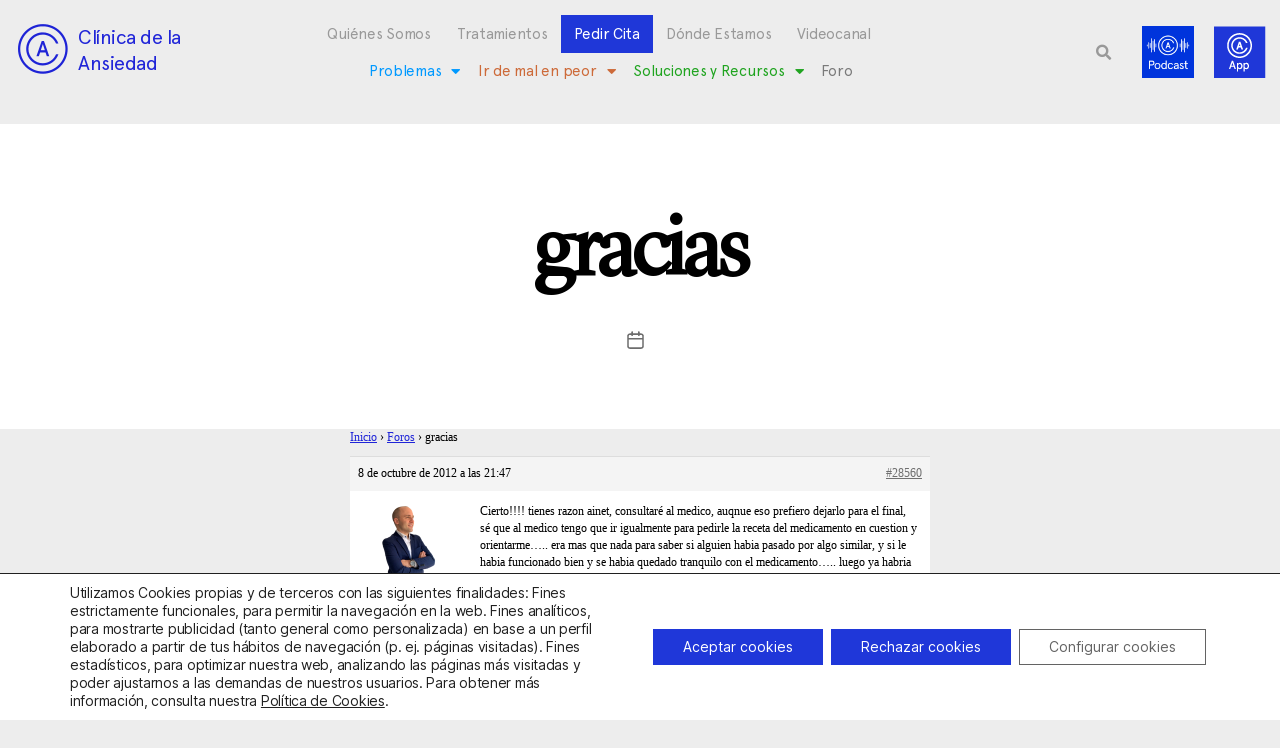

--- FILE ---
content_type: text/html; charset=utf-8
request_url: https://www.google.com/recaptcha/api2/anchor?ar=1&k=6LciCZEfAAAAANwHN-eVbfM5BushlAqHSuHw2yOC&co=aHR0cHM6Ly9jbGluaWNhZGVhbnNpZWRhZC5jb206NDQz&hl=en&type=v3&v=PoyoqOPhxBO7pBk68S4YbpHZ&size=invisible&badge=bottomleft&sa=Form&anchor-ms=20000&execute-ms=30000&cb=khetrymzkur4
body_size: 48689
content:
<!DOCTYPE HTML><html dir="ltr" lang="en"><head><meta http-equiv="Content-Type" content="text/html; charset=UTF-8">
<meta http-equiv="X-UA-Compatible" content="IE=edge">
<title>reCAPTCHA</title>
<style type="text/css">
/* cyrillic-ext */
@font-face {
  font-family: 'Roboto';
  font-style: normal;
  font-weight: 400;
  font-stretch: 100%;
  src: url(//fonts.gstatic.com/s/roboto/v48/KFO7CnqEu92Fr1ME7kSn66aGLdTylUAMa3GUBHMdazTgWw.woff2) format('woff2');
  unicode-range: U+0460-052F, U+1C80-1C8A, U+20B4, U+2DE0-2DFF, U+A640-A69F, U+FE2E-FE2F;
}
/* cyrillic */
@font-face {
  font-family: 'Roboto';
  font-style: normal;
  font-weight: 400;
  font-stretch: 100%;
  src: url(//fonts.gstatic.com/s/roboto/v48/KFO7CnqEu92Fr1ME7kSn66aGLdTylUAMa3iUBHMdazTgWw.woff2) format('woff2');
  unicode-range: U+0301, U+0400-045F, U+0490-0491, U+04B0-04B1, U+2116;
}
/* greek-ext */
@font-face {
  font-family: 'Roboto';
  font-style: normal;
  font-weight: 400;
  font-stretch: 100%;
  src: url(//fonts.gstatic.com/s/roboto/v48/KFO7CnqEu92Fr1ME7kSn66aGLdTylUAMa3CUBHMdazTgWw.woff2) format('woff2');
  unicode-range: U+1F00-1FFF;
}
/* greek */
@font-face {
  font-family: 'Roboto';
  font-style: normal;
  font-weight: 400;
  font-stretch: 100%;
  src: url(//fonts.gstatic.com/s/roboto/v48/KFO7CnqEu92Fr1ME7kSn66aGLdTylUAMa3-UBHMdazTgWw.woff2) format('woff2');
  unicode-range: U+0370-0377, U+037A-037F, U+0384-038A, U+038C, U+038E-03A1, U+03A3-03FF;
}
/* math */
@font-face {
  font-family: 'Roboto';
  font-style: normal;
  font-weight: 400;
  font-stretch: 100%;
  src: url(//fonts.gstatic.com/s/roboto/v48/KFO7CnqEu92Fr1ME7kSn66aGLdTylUAMawCUBHMdazTgWw.woff2) format('woff2');
  unicode-range: U+0302-0303, U+0305, U+0307-0308, U+0310, U+0312, U+0315, U+031A, U+0326-0327, U+032C, U+032F-0330, U+0332-0333, U+0338, U+033A, U+0346, U+034D, U+0391-03A1, U+03A3-03A9, U+03B1-03C9, U+03D1, U+03D5-03D6, U+03F0-03F1, U+03F4-03F5, U+2016-2017, U+2034-2038, U+203C, U+2040, U+2043, U+2047, U+2050, U+2057, U+205F, U+2070-2071, U+2074-208E, U+2090-209C, U+20D0-20DC, U+20E1, U+20E5-20EF, U+2100-2112, U+2114-2115, U+2117-2121, U+2123-214F, U+2190, U+2192, U+2194-21AE, U+21B0-21E5, U+21F1-21F2, U+21F4-2211, U+2213-2214, U+2216-22FF, U+2308-230B, U+2310, U+2319, U+231C-2321, U+2336-237A, U+237C, U+2395, U+239B-23B7, U+23D0, U+23DC-23E1, U+2474-2475, U+25AF, U+25B3, U+25B7, U+25BD, U+25C1, U+25CA, U+25CC, U+25FB, U+266D-266F, U+27C0-27FF, U+2900-2AFF, U+2B0E-2B11, U+2B30-2B4C, U+2BFE, U+3030, U+FF5B, U+FF5D, U+1D400-1D7FF, U+1EE00-1EEFF;
}
/* symbols */
@font-face {
  font-family: 'Roboto';
  font-style: normal;
  font-weight: 400;
  font-stretch: 100%;
  src: url(//fonts.gstatic.com/s/roboto/v48/KFO7CnqEu92Fr1ME7kSn66aGLdTylUAMaxKUBHMdazTgWw.woff2) format('woff2');
  unicode-range: U+0001-000C, U+000E-001F, U+007F-009F, U+20DD-20E0, U+20E2-20E4, U+2150-218F, U+2190, U+2192, U+2194-2199, U+21AF, U+21E6-21F0, U+21F3, U+2218-2219, U+2299, U+22C4-22C6, U+2300-243F, U+2440-244A, U+2460-24FF, U+25A0-27BF, U+2800-28FF, U+2921-2922, U+2981, U+29BF, U+29EB, U+2B00-2BFF, U+4DC0-4DFF, U+FFF9-FFFB, U+10140-1018E, U+10190-1019C, U+101A0, U+101D0-101FD, U+102E0-102FB, U+10E60-10E7E, U+1D2C0-1D2D3, U+1D2E0-1D37F, U+1F000-1F0FF, U+1F100-1F1AD, U+1F1E6-1F1FF, U+1F30D-1F30F, U+1F315, U+1F31C, U+1F31E, U+1F320-1F32C, U+1F336, U+1F378, U+1F37D, U+1F382, U+1F393-1F39F, U+1F3A7-1F3A8, U+1F3AC-1F3AF, U+1F3C2, U+1F3C4-1F3C6, U+1F3CA-1F3CE, U+1F3D4-1F3E0, U+1F3ED, U+1F3F1-1F3F3, U+1F3F5-1F3F7, U+1F408, U+1F415, U+1F41F, U+1F426, U+1F43F, U+1F441-1F442, U+1F444, U+1F446-1F449, U+1F44C-1F44E, U+1F453, U+1F46A, U+1F47D, U+1F4A3, U+1F4B0, U+1F4B3, U+1F4B9, U+1F4BB, U+1F4BF, U+1F4C8-1F4CB, U+1F4D6, U+1F4DA, U+1F4DF, U+1F4E3-1F4E6, U+1F4EA-1F4ED, U+1F4F7, U+1F4F9-1F4FB, U+1F4FD-1F4FE, U+1F503, U+1F507-1F50B, U+1F50D, U+1F512-1F513, U+1F53E-1F54A, U+1F54F-1F5FA, U+1F610, U+1F650-1F67F, U+1F687, U+1F68D, U+1F691, U+1F694, U+1F698, U+1F6AD, U+1F6B2, U+1F6B9-1F6BA, U+1F6BC, U+1F6C6-1F6CF, U+1F6D3-1F6D7, U+1F6E0-1F6EA, U+1F6F0-1F6F3, U+1F6F7-1F6FC, U+1F700-1F7FF, U+1F800-1F80B, U+1F810-1F847, U+1F850-1F859, U+1F860-1F887, U+1F890-1F8AD, U+1F8B0-1F8BB, U+1F8C0-1F8C1, U+1F900-1F90B, U+1F93B, U+1F946, U+1F984, U+1F996, U+1F9E9, U+1FA00-1FA6F, U+1FA70-1FA7C, U+1FA80-1FA89, U+1FA8F-1FAC6, U+1FACE-1FADC, U+1FADF-1FAE9, U+1FAF0-1FAF8, U+1FB00-1FBFF;
}
/* vietnamese */
@font-face {
  font-family: 'Roboto';
  font-style: normal;
  font-weight: 400;
  font-stretch: 100%;
  src: url(//fonts.gstatic.com/s/roboto/v48/KFO7CnqEu92Fr1ME7kSn66aGLdTylUAMa3OUBHMdazTgWw.woff2) format('woff2');
  unicode-range: U+0102-0103, U+0110-0111, U+0128-0129, U+0168-0169, U+01A0-01A1, U+01AF-01B0, U+0300-0301, U+0303-0304, U+0308-0309, U+0323, U+0329, U+1EA0-1EF9, U+20AB;
}
/* latin-ext */
@font-face {
  font-family: 'Roboto';
  font-style: normal;
  font-weight: 400;
  font-stretch: 100%;
  src: url(//fonts.gstatic.com/s/roboto/v48/KFO7CnqEu92Fr1ME7kSn66aGLdTylUAMa3KUBHMdazTgWw.woff2) format('woff2');
  unicode-range: U+0100-02BA, U+02BD-02C5, U+02C7-02CC, U+02CE-02D7, U+02DD-02FF, U+0304, U+0308, U+0329, U+1D00-1DBF, U+1E00-1E9F, U+1EF2-1EFF, U+2020, U+20A0-20AB, U+20AD-20C0, U+2113, U+2C60-2C7F, U+A720-A7FF;
}
/* latin */
@font-face {
  font-family: 'Roboto';
  font-style: normal;
  font-weight: 400;
  font-stretch: 100%;
  src: url(//fonts.gstatic.com/s/roboto/v48/KFO7CnqEu92Fr1ME7kSn66aGLdTylUAMa3yUBHMdazQ.woff2) format('woff2');
  unicode-range: U+0000-00FF, U+0131, U+0152-0153, U+02BB-02BC, U+02C6, U+02DA, U+02DC, U+0304, U+0308, U+0329, U+2000-206F, U+20AC, U+2122, U+2191, U+2193, U+2212, U+2215, U+FEFF, U+FFFD;
}
/* cyrillic-ext */
@font-face {
  font-family: 'Roboto';
  font-style: normal;
  font-weight: 500;
  font-stretch: 100%;
  src: url(//fonts.gstatic.com/s/roboto/v48/KFO7CnqEu92Fr1ME7kSn66aGLdTylUAMa3GUBHMdazTgWw.woff2) format('woff2');
  unicode-range: U+0460-052F, U+1C80-1C8A, U+20B4, U+2DE0-2DFF, U+A640-A69F, U+FE2E-FE2F;
}
/* cyrillic */
@font-face {
  font-family: 'Roboto';
  font-style: normal;
  font-weight: 500;
  font-stretch: 100%;
  src: url(//fonts.gstatic.com/s/roboto/v48/KFO7CnqEu92Fr1ME7kSn66aGLdTylUAMa3iUBHMdazTgWw.woff2) format('woff2');
  unicode-range: U+0301, U+0400-045F, U+0490-0491, U+04B0-04B1, U+2116;
}
/* greek-ext */
@font-face {
  font-family: 'Roboto';
  font-style: normal;
  font-weight: 500;
  font-stretch: 100%;
  src: url(//fonts.gstatic.com/s/roboto/v48/KFO7CnqEu92Fr1ME7kSn66aGLdTylUAMa3CUBHMdazTgWw.woff2) format('woff2');
  unicode-range: U+1F00-1FFF;
}
/* greek */
@font-face {
  font-family: 'Roboto';
  font-style: normal;
  font-weight: 500;
  font-stretch: 100%;
  src: url(//fonts.gstatic.com/s/roboto/v48/KFO7CnqEu92Fr1ME7kSn66aGLdTylUAMa3-UBHMdazTgWw.woff2) format('woff2');
  unicode-range: U+0370-0377, U+037A-037F, U+0384-038A, U+038C, U+038E-03A1, U+03A3-03FF;
}
/* math */
@font-face {
  font-family: 'Roboto';
  font-style: normal;
  font-weight: 500;
  font-stretch: 100%;
  src: url(//fonts.gstatic.com/s/roboto/v48/KFO7CnqEu92Fr1ME7kSn66aGLdTylUAMawCUBHMdazTgWw.woff2) format('woff2');
  unicode-range: U+0302-0303, U+0305, U+0307-0308, U+0310, U+0312, U+0315, U+031A, U+0326-0327, U+032C, U+032F-0330, U+0332-0333, U+0338, U+033A, U+0346, U+034D, U+0391-03A1, U+03A3-03A9, U+03B1-03C9, U+03D1, U+03D5-03D6, U+03F0-03F1, U+03F4-03F5, U+2016-2017, U+2034-2038, U+203C, U+2040, U+2043, U+2047, U+2050, U+2057, U+205F, U+2070-2071, U+2074-208E, U+2090-209C, U+20D0-20DC, U+20E1, U+20E5-20EF, U+2100-2112, U+2114-2115, U+2117-2121, U+2123-214F, U+2190, U+2192, U+2194-21AE, U+21B0-21E5, U+21F1-21F2, U+21F4-2211, U+2213-2214, U+2216-22FF, U+2308-230B, U+2310, U+2319, U+231C-2321, U+2336-237A, U+237C, U+2395, U+239B-23B7, U+23D0, U+23DC-23E1, U+2474-2475, U+25AF, U+25B3, U+25B7, U+25BD, U+25C1, U+25CA, U+25CC, U+25FB, U+266D-266F, U+27C0-27FF, U+2900-2AFF, U+2B0E-2B11, U+2B30-2B4C, U+2BFE, U+3030, U+FF5B, U+FF5D, U+1D400-1D7FF, U+1EE00-1EEFF;
}
/* symbols */
@font-face {
  font-family: 'Roboto';
  font-style: normal;
  font-weight: 500;
  font-stretch: 100%;
  src: url(//fonts.gstatic.com/s/roboto/v48/KFO7CnqEu92Fr1ME7kSn66aGLdTylUAMaxKUBHMdazTgWw.woff2) format('woff2');
  unicode-range: U+0001-000C, U+000E-001F, U+007F-009F, U+20DD-20E0, U+20E2-20E4, U+2150-218F, U+2190, U+2192, U+2194-2199, U+21AF, U+21E6-21F0, U+21F3, U+2218-2219, U+2299, U+22C4-22C6, U+2300-243F, U+2440-244A, U+2460-24FF, U+25A0-27BF, U+2800-28FF, U+2921-2922, U+2981, U+29BF, U+29EB, U+2B00-2BFF, U+4DC0-4DFF, U+FFF9-FFFB, U+10140-1018E, U+10190-1019C, U+101A0, U+101D0-101FD, U+102E0-102FB, U+10E60-10E7E, U+1D2C0-1D2D3, U+1D2E0-1D37F, U+1F000-1F0FF, U+1F100-1F1AD, U+1F1E6-1F1FF, U+1F30D-1F30F, U+1F315, U+1F31C, U+1F31E, U+1F320-1F32C, U+1F336, U+1F378, U+1F37D, U+1F382, U+1F393-1F39F, U+1F3A7-1F3A8, U+1F3AC-1F3AF, U+1F3C2, U+1F3C4-1F3C6, U+1F3CA-1F3CE, U+1F3D4-1F3E0, U+1F3ED, U+1F3F1-1F3F3, U+1F3F5-1F3F7, U+1F408, U+1F415, U+1F41F, U+1F426, U+1F43F, U+1F441-1F442, U+1F444, U+1F446-1F449, U+1F44C-1F44E, U+1F453, U+1F46A, U+1F47D, U+1F4A3, U+1F4B0, U+1F4B3, U+1F4B9, U+1F4BB, U+1F4BF, U+1F4C8-1F4CB, U+1F4D6, U+1F4DA, U+1F4DF, U+1F4E3-1F4E6, U+1F4EA-1F4ED, U+1F4F7, U+1F4F9-1F4FB, U+1F4FD-1F4FE, U+1F503, U+1F507-1F50B, U+1F50D, U+1F512-1F513, U+1F53E-1F54A, U+1F54F-1F5FA, U+1F610, U+1F650-1F67F, U+1F687, U+1F68D, U+1F691, U+1F694, U+1F698, U+1F6AD, U+1F6B2, U+1F6B9-1F6BA, U+1F6BC, U+1F6C6-1F6CF, U+1F6D3-1F6D7, U+1F6E0-1F6EA, U+1F6F0-1F6F3, U+1F6F7-1F6FC, U+1F700-1F7FF, U+1F800-1F80B, U+1F810-1F847, U+1F850-1F859, U+1F860-1F887, U+1F890-1F8AD, U+1F8B0-1F8BB, U+1F8C0-1F8C1, U+1F900-1F90B, U+1F93B, U+1F946, U+1F984, U+1F996, U+1F9E9, U+1FA00-1FA6F, U+1FA70-1FA7C, U+1FA80-1FA89, U+1FA8F-1FAC6, U+1FACE-1FADC, U+1FADF-1FAE9, U+1FAF0-1FAF8, U+1FB00-1FBFF;
}
/* vietnamese */
@font-face {
  font-family: 'Roboto';
  font-style: normal;
  font-weight: 500;
  font-stretch: 100%;
  src: url(//fonts.gstatic.com/s/roboto/v48/KFO7CnqEu92Fr1ME7kSn66aGLdTylUAMa3OUBHMdazTgWw.woff2) format('woff2');
  unicode-range: U+0102-0103, U+0110-0111, U+0128-0129, U+0168-0169, U+01A0-01A1, U+01AF-01B0, U+0300-0301, U+0303-0304, U+0308-0309, U+0323, U+0329, U+1EA0-1EF9, U+20AB;
}
/* latin-ext */
@font-face {
  font-family: 'Roboto';
  font-style: normal;
  font-weight: 500;
  font-stretch: 100%;
  src: url(//fonts.gstatic.com/s/roboto/v48/KFO7CnqEu92Fr1ME7kSn66aGLdTylUAMa3KUBHMdazTgWw.woff2) format('woff2');
  unicode-range: U+0100-02BA, U+02BD-02C5, U+02C7-02CC, U+02CE-02D7, U+02DD-02FF, U+0304, U+0308, U+0329, U+1D00-1DBF, U+1E00-1E9F, U+1EF2-1EFF, U+2020, U+20A0-20AB, U+20AD-20C0, U+2113, U+2C60-2C7F, U+A720-A7FF;
}
/* latin */
@font-face {
  font-family: 'Roboto';
  font-style: normal;
  font-weight: 500;
  font-stretch: 100%;
  src: url(//fonts.gstatic.com/s/roboto/v48/KFO7CnqEu92Fr1ME7kSn66aGLdTylUAMa3yUBHMdazQ.woff2) format('woff2');
  unicode-range: U+0000-00FF, U+0131, U+0152-0153, U+02BB-02BC, U+02C6, U+02DA, U+02DC, U+0304, U+0308, U+0329, U+2000-206F, U+20AC, U+2122, U+2191, U+2193, U+2212, U+2215, U+FEFF, U+FFFD;
}
/* cyrillic-ext */
@font-face {
  font-family: 'Roboto';
  font-style: normal;
  font-weight: 900;
  font-stretch: 100%;
  src: url(//fonts.gstatic.com/s/roboto/v48/KFO7CnqEu92Fr1ME7kSn66aGLdTylUAMa3GUBHMdazTgWw.woff2) format('woff2');
  unicode-range: U+0460-052F, U+1C80-1C8A, U+20B4, U+2DE0-2DFF, U+A640-A69F, U+FE2E-FE2F;
}
/* cyrillic */
@font-face {
  font-family: 'Roboto';
  font-style: normal;
  font-weight: 900;
  font-stretch: 100%;
  src: url(//fonts.gstatic.com/s/roboto/v48/KFO7CnqEu92Fr1ME7kSn66aGLdTylUAMa3iUBHMdazTgWw.woff2) format('woff2');
  unicode-range: U+0301, U+0400-045F, U+0490-0491, U+04B0-04B1, U+2116;
}
/* greek-ext */
@font-face {
  font-family: 'Roboto';
  font-style: normal;
  font-weight: 900;
  font-stretch: 100%;
  src: url(//fonts.gstatic.com/s/roboto/v48/KFO7CnqEu92Fr1ME7kSn66aGLdTylUAMa3CUBHMdazTgWw.woff2) format('woff2');
  unicode-range: U+1F00-1FFF;
}
/* greek */
@font-face {
  font-family: 'Roboto';
  font-style: normal;
  font-weight: 900;
  font-stretch: 100%;
  src: url(//fonts.gstatic.com/s/roboto/v48/KFO7CnqEu92Fr1ME7kSn66aGLdTylUAMa3-UBHMdazTgWw.woff2) format('woff2');
  unicode-range: U+0370-0377, U+037A-037F, U+0384-038A, U+038C, U+038E-03A1, U+03A3-03FF;
}
/* math */
@font-face {
  font-family: 'Roboto';
  font-style: normal;
  font-weight: 900;
  font-stretch: 100%;
  src: url(//fonts.gstatic.com/s/roboto/v48/KFO7CnqEu92Fr1ME7kSn66aGLdTylUAMawCUBHMdazTgWw.woff2) format('woff2');
  unicode-range: U+0302-0303, U+0305, U+0307-0308, U+0310, U+0312, U+0315, U+031A, U+0326-0327, U+032C, U+032F-0330, U+0332-0333, U+0338, U+033A, U+0346, U+034D, U+0391-03A1, U+03A3-03A9, U+03B1-03C9, U+03D1, U+03D5-03D6, U+03F0-03F1, U+03F4-03F5, U+2016-2017, U+2034-2038, U+203C, U+2040, U+2043, U+2047, U+2050, U+2057, U+205F, U+2070-2071, U+2074-208E, U+2090-209C, U+20D0-20DC, U+20E1, U+20E5-20EF, U+2100-2112, U+2114-2115, U+2117-2121, U+2123-214F, U+2190, U+2192, U+2194-21AE, U+21B0-21E5, U+21F1-21F2, U+21F4-2211, U+2213-2214, U+2216-22FF, U+2308-230B, U+2310, U+2319, U+231C-2321, U+2336-237A, U+237C, U+2395, U+239B-23B7, U+23D0, U+23DC-23E1, U+2474-2475, U+25AF, U+25B3, U+25B7, U+25BD, U+25C1, U+25CA, U+25CC, U+25FB, U+266D-266F, U+27C0-27FF, U+2900-2AFF, U+2B0E-2B11, U+2B30-2B4C, U+2BFE, U+3030, U+FF5B, U+FF5D, U+1D400-1D7FF, U+1EE00-1EEFF;
}
/* symbols */
@font-face {
  font-family: 'Roboto';
  font-style: normal;
  font-weight: 900;
  font-stretch: 100%;
  src: url(//fonts.gstatic.com/s/roboto/v48/KFO7CnqEu92Fr1ME7kSn66aGLdTylUAMaxKUBHMdazTgWw.woff2) format('woff2');
  unicode-range: U+0001-000C, U+000E-001F, U+007F-009F, U+20DD-20E0, U+20E2-20E4, U+2150-218F, U+2190, U+2192, U+2194-2199, U+21AF, U+21E6-21F0, U+21F3, U+2218-2219, U+2299, U+22C4-22C6, U+2300-243F, U+2440-244A, U+2460-24FF, U+25A0-27BF, U+2800-28FF, U+2921-2922, U+2981, U+29BF, U+29EB, U+2B00-2BFF, U+4DC0-4DFF, U+FFF9-FFFB, U+10140-1018E, U+10190-1019C, U+101A0, U+101D0-101FD, U+102E0-102FB, U+10E60-10E7E, U+1D2C0-1D2D3, U+1D2E0-1D37F, U+1F000-1F0FF, U+1F100-1F1AD, U+1F1E6-1F1FF, U+1F30D-1F30F, U+1F315, U+1F31C, U+1F31E, U+1F320-1F32C, U+1F336, U+1F378, U+1F37D, U+1F382, U+1F393-1F39F, U+1F3A7-1F3A8, U+1F3AC-1F3AF, U+1F3C2, U+1F3C4-1F3C6, U+1F3CA-1F3CE, U+1F3D4-1F3E0, U+1F3ED, U+1F3F1-1F3F3, U+1F3F5-1F3F7, U+1F408, U+1F415, U+1F41F, U+1F426, U+1F43F, U+1F441-1F442, U+1F444, U+1F446-1F449, U+1F44C-1F44E, U+1F453, U+1F46A, U+1F47D, U+1F4A3, U+1F4B0, U+1F4B3, U+1F4B9, U+1F4BB, U+1F4BF, U+1F4C8-1F4CB, U+1F4D6, U+1F4DA, U+1F4DF, U+1F4E3-1F4E6, U+1F4EA-1F4ED, U+1F4F7, U+1F4F9-1F4FB, U+1F4FD-1F4FE, U+1F503, U+1F507-1F50B, U+1F50D, U+1F512-1F513, U+1F53E-1F54A, U+1F54F-1F5FA, U+1F610, U+1F650-1F67F, U+1F687, U+1F68D, U+1F691, U+1F694, U+1F698, U+1F6AD, U+1F6B2, U+1F6B9-1F6BA, U+1F6BC, U+1F6C6-1F6CF, U+1F6D3-1F6D7, U+1F6E0-1F6EA, U+1F6F0-1F6F3, U+1F6F7-1F6FC, U+1F700-1F7FF, U+1F800-1F80B, U+1F810-1F847, U+1F850-1F859, U+1F860-1F887, U+1F890-1F8AD, U+1F8B0-1F8BB, U+1F8C0-1F8C1, U+1F900-1F90B, U+1F93B, U+1F946, U+1F984, U+1F996, U+1F9E9, U+1FA00-1FA6F, U+1FA70-1FA7C, U+1FA80-1FA89, U+1FA8F-1FAC6, U+1FACE-1FADC, U+1FADF-1FAE9, U+1FAF0-1FAF8, U+1FB00-1FBFF;
}
/* vietnamese */
@font-face {
  font-family: 'Roboto';
  font-style: normal;
  font-weight: 900;
  font-stretch: 100%;
  src: url(//fonts.gstatic.com/s/roboto/v48/KFO7CnqEu92Fr1ME7kSn66aGLdTylUAMa3OUBHMdazTgWw.woff2) format('woff2');
  unicode-range: U+0102-0103, U+0110-0111, U+0128-0129, U+0168-0169, U+01A0-01A1, U+01AF-01B0, U+0300-0301, U+0303-0304, U+0308-0309, U+0323, U+0329, U+1EA0-1EF9, U+20AB;
}
/* latin-ext */
@font-face {
  font-family: 'Roboto';
  font-style: normal;
  font-weight: 900;
  font-stretch: 100%;
  src: url(//fonts.gstatic.com/s/roboto/v48/KFO7CnqEu92Fr1ME7kSn66aGLdTylUAMa3KUBHMdazTgWw.woff2) format('woff2');
  unicode-range: U+0100-02BA, U+02BD-02C5, U+02C7-02CC, U+02CE-02D7, U+02DD-02FF, U+0304, U+0308, U+0329, U+1D00-1DBF, U+1E00-1E9F, U+1EF2-1EFF, U+2020, U+20A0-20AB, U+20AD-20C0, U+2113, U+2C60-2C7F, U+A720-A7FF;
}
/* latin */
@font-face {
  font-family: 'Roboto';
  font-style: normal;
  font-weight: 900;
  font-stretch: 100%;
  src: url(//fonts.gstatic.com/s/roboto/v48/KFO7CnqEu92Fr1ME7kSn66aGLdTylUAMa3yUBHMdazQ.woff2) format('woff2');
  unicode-range: U+0000-00FF, U+0131, U+0152-0153, U+02BB-02BC, U+02C6, U+02DA, U+02DC, U+0304, U+0308, U+0329, U+2000-206F, U+20AC, U+2122, U+2191, U+2193, U+2212, U+2215, U+FEFF, U+FFFD;
}

</style>
<link rel="stylesheet" type="text/css" href="https://www.gstatic.com/recaptcha/releases/PoyoqOPhxBO7pBk68S4YbpHZ/styles__ltr.css">
<script nonce="MAA4Z3vu-5uBJ5rLPcIp_A" type="text/javascript">window['__recaptcha_api'] = 'https://www.google.com/recaptcha/api2/';</script>
<script type="text/javascript" src="https://www.gstatic.com/recaptcha/releases/PoyoqOPhxBO7pBk68S4YbpHZ/recaptcha__en.js" nonce="MAA4Z3vu-5uBJ5rLPcIp_A">
      
    </script></head>
<body><div id="rc-anchor-alert" class="rc-anchor-alert"></div>
<input type="hidden" id="recaptcha-token" value="[base64]">
<script type="text/javascript" nonce="MAA4Z3vu-5uBJ5rLPcIp_A">
      recaptcha.anchor.Main.init("[\x22ainput\x22,[\x22bgdata\x22,\x22\x22,\[base64]/[base64]/[base64]/KE4oMTI0LHYsdi5HKSxMWihsLHYpKTpOKDEyNCx2LGwpLFYpLHYpLFQpKSxGKDE3MSx2KX0scjc9ZnVuY3Rpb24obCl7cmV0dXJuIGx9LEM9ZnVuY3Rpb24obCxWLHYpe04odixsLFYpLFZbYWtdPTI3OTZ9LG49ZnVuY3Rpb24obCxWKXtWLlg9KChWLlg/[base64]/[base64]/[base64]/[base64]/[base64]/[base64]/[base64]/[base64]/[base64]/[base64]/[base64]\\u003d\x22,\[base64]\x22,\x22wpLDrcOgwqvCrsOew6XDp8O/CMKsVnzDmMKiRkYTw7nDjwDCiMK9BsKbwqpFwoDClMOiw6YswqLConAZGcOHw4IfPU8hXVQRVH4WSsOMw49+XxnDrWbCmRUwFl/[base64]/[base64]/Dm8Oaw6DDssK7DTTCuGpSDCLCmnbDjMKsIl7CvHMlwq3CpMK6w5LDrjHDp1cgw77CksOnwq8Yw6/[base64]/wofDhsKww63DtxtADSt0I8OlVcK0bcOmV8KeczBTwoRLw7ojwpBBB0vDmy0mI8KBG8Knw408wpDDjMKwaEPCk1Esw7ozwobCll5Swp1vwpUxLEnDrVhhKH14w4jDlcOjBMKzP3HDtMODwpZew4TDhMOIEMK3wqx2w4sHI2IvwohPGmjCiSvCtgDDomzDpB/DjVRqw7DCnCHDuMO9w5LCoijCocODcghXwr1vw4ErwpLDmsO7aixRwpIEwoJGfsKfYcOpU8OZZXBldcKNLTvDscOtQ8Kkfw9Bwp/[base64]/DiMOjLMKAwrnCmnzDv8KjwqlIw43CjWDCiWPCn8OBV8O1w4UKSsOOwoHDrsKJw6dRwoTDjETCkVlMZDMXJScjX8OgXkbCpxzDhcO1wqDDpMODw4Ybw6bDrgMww71qwo7DtMKoXAsVMcKLQcO0XMO4wq7DkcOuw4vCslfCkxxzHMOdJsKAecKmTsOvw5/Dk1kDwrbCgG5vwqFvwqkbw6nDqcKKwojCkHrChHHDtMO9Zi/DgCnCtMOcLmEpw6Y+w6HDi8OMw7JuKg/DuMOtMHVVK10zcsO5wp5Xwqc8fwlsw410wo/CgsOgw7fDpsKFwrlMesKFw6pFw6PDvsOuw5ZCccODcBrCh8OjwqF/BsKnw7TCmsOYe8Kyw6F2wqwKwqlnwrHDqcKPw4gPw6bCqHnDu2grw7TDlEfCrjxYB1HCu0nDvcOiw6DCgV3CusKBw6TCiXjDnMOHVcOCw4vCosOoRDpGw57DjsOYaHDDtEtAw5/DgSAtwoI0A1nDmgNUw5wwDSPDkU/[base64]/CkmbDlTcFw5HCllQtwrvCkiR6fDPDqsOMw7sGw5xvJRPDkXYDwr/[base64]/[base64]/[base64]/[base64]/DlR84wqvCkcKvJgJ6BDLDomDDjjAHbGx9w7Byw4E8HMOuwpPCrcKDGwgbwoFFAR/Cm8Ojw6w0wqkkw5nCjDTDt8OpFBbDsWRQUcOmPAvCmitAOcKrw7k3AFg4A8Opw6tNOsKZOMOgH0pSJ3jCmsOTXcOtbQLCrcO5ExDCqB7CoRhAw7PCmE1TU8K3wqXDmiNcLmtvw7/DscOeOFYQDcKJC8KCwpnDvFDCocO2aMOuw4Fkw6HCkcKww5/DnnHDgWfDncOMwp7CrlHCp0TCm8Kvw54Qw6Rpw6lmSRcOw6fDu8Kfw6gYwojDkMK0ZMOjwrFmIMKBwqc6LyfDpmZSw6gdw4gaw6w+wpnCgsOTP1/[base64]/w7FaNSEhw500w57Cq28gw4DDhsKhCsO2DcKDM8KEZ3/Cm3UzcHLDuMO0woVkA8ORw5fDqcKiZVLClCjDkMOPD8Kgw5MEwp7CqcO/wrjDnsKTXsKBw6nCp0wgUcOIw5zCoMOWM0rDlUk+QMOlJmxJw7fDjcOAW3HDpXQEaMO3wrh1W31jWQHDksK0wrFETsO/[base64]/w7LCucOPccKRMQPCmB3DhkkNRcKnwqLDqMOqw48NwoFaEsK6w65LAi3DsjhIFcORIcKRCiMWw6Q0QcKoWMOgwpHCucKdw4RVYGTDr8OBwr7CgErCvT/DusK3JcKewonCl2/DqTzCslrCmE1jwpcPVcKjw5/ClMOTw64BwqvDu8OPb11yw4N/V8OJZXp7wok/wqPDlltHI0XCtGrCnMKVw4YdZsOUwpNrw54Gw4zCh8KwCnpIw6jCiW0IaMK1OMK4EsOWwpHCgXImQcKhwobCnMOOGAtWw4PDssOMwrVMbMOVw6PCmxcwYXPDiTzDj8Ohwo04w67DksOCwprDgRXCr07DpCvCk8OnwpBLw793B8K+woR/YDseW8K4HkljecKqwpdAw5rCogjCjnbDkmjCkcKkwpPCuUHDjMKpwr/DnErDhMOcw7zCnw8Uw4sbw6NKw686eW9PNMKKw6kKwrrDlsK9wqnDlcKoPCzDicKpOxomZcOqf8OgUcOhw7psEMKOwp0cDgLDm8KDwq3CnkpkwoTDoyjCngPCphYmKHZewo3CuE/[base64]/w73Dsh95MGI5w55mNWbChGU0wovCiMKEwojDjw/CrcOJdHXCqFDCnl9+FAQOw4QnT8O/AsOCw4jDhy3DjnbCl3Fsbzw6w6c6HcKEwoxFw5otS3J5FcObJl7CrcOUAFYOw5XCg37ClEjCnm/[base64]/CtsK6LjTCgEBkLjlsLxPDplrCinDCkHYnwqxVw4DDicO8bmsMw6XDocO1w5UWUQrDg8KUdsOCQMOxE8KfwrJ5TGUew4xWw4/DrkLDhMKrXcKmw4LDvsK+w7/DnRR9QEhTwpJWP8K9w4AwKgXDpBvCocOHw7LDk8KVw5vCl8KZJ1vDrsOhwqbCrEDDosOnDizDoMOVwo3DhQ/Ct1Qxw4oFwozDqcO0TFhSNT3CvsOEwrzChcKQD8OiE8OTJMK1d8KvB8OFcCzCpiVgE8KTwrzDg8KMwp3Cu2M+PcKMwpLDtMO7XnI7wozDgcKMPV7Cvyo+UzXDnCsVcsOsURjDmCh1dlPCjcKBWhnCumsQwqlpNMK7YsKTw7HDlcOLwo9ZwpjCuRLDosK1wrnCjVgSwq/CjsK4wp9Gw6xZOcKNwpUZB8KEQEcpw5DCqcOEwphhwrdHwqTCg8KNecOpScO2NsKnXcK1w7gzKC7DgGzDrMO7wpkqdMKgXcOLOCLDhcKVwpMuwrPCnR/CuV/Cq8Kfw559wr4PXsKwwrrDiMO/[base64]/woHCpsOnw714ZxdVwqbChMOdMC/DjcKWHMKiw5A4woEcL8KcRsOjDMK9wr91XsOjUy3CnmNcQlB6wofDrnwZw7nDmsO6SMKaLcOQwojCo8OjJUzCiMOSGkVqwoLDrcK5bsKmZ2nCk8KhUwrDvMKUwoJzwpFOwq/[base64]/[base64]/DiRxJw4U1OcOsGcO/wr1aQhUoXcKIKADDi1tUfTXCiXfCmBRCEcOrw5TCicK3S39bwokcw6F7w4JVQ08Ewqwyw5PCvSzDmMK3C0QuTsKSGSM2wqIKUVEBBgEfS1xYDcK1eMKVSMOQJVrCiw7DkC1ewqEvUXcIwpPDrMKHw73CgMKxZlTCrhhkwp95w4FSdcK/[base64]/CrsOrFyPCowfCvcKSBsKkKWDCo8OpDcKowqJ/MH15GsKjwp1yw6bDrhFpwqXDqsKdCsKVw7kdw5tDGsOUOFnCpcK+G8OOGiZ0w43CqcOZEcOlw4EBwo8paRBpwrXDoAs1ccKiPMO+LDEhw4MRw7zCqsOuOMOvw6lpFcOQBcKZaRN/wqbCpMKQGcKHEcKBX8OQSMOyb8K0GnUeF8Kdwrkvw5zCr8K5w4hBATfCiMOcwpjCsjFXSwoYw4zCgzoIw7HDs0/DncKtwrwUawTCoMKLJAPDpsOCQEzCjjrClFx3a8O6w6TDkMKQwqAIAcKnRcK/wrUnw5zCjGdHQcOcTMO/ag8owqrDqUIXwrslCcODV8OsKhLDllxwTsKXwoXCvWnDucOhecKJYX00Xncow54GGibDgDgzw7rCknPDgVhYCjTDiQ/DhMOlw7Azw4DCtsKZJcOOZg9FR8KwwosqNxvChMKYEcK3wqTDhiFIO8OGw5U+QcKMw7xcVnxxwrtfw7HDtRgBcMK3w7TDksKkdcKew6law5tsw6UiwqNZEy9VwpDCpsO8CCHCm0hZZcOZGsKsOMKuw7xSAkPDpMKWwp/CrMK8wrvCi2PCmWjDtyPDsjLCqxDCq8KOw5bCtF7CsFlBU8ORwpDChxDCi23Dmx1iw6UFwoXCu8KPw6HDsmU0bcONwq3DusK/Z8KIwo/DmsORwpTCkX11wpNDwq49wqR5wo/Com51w7hSWAPDlsOISjvCnH3CoMKIMsOgwpZFw645YsK2wrfDlMORAQLChiY4ND/Dk1xywrQ9wpDCgzIJOFLCu0o4BsKrbWNsw5lTNW5wwqXDrsKdClNBwoJkwoAIw4p5O8OzXcKdwofCp8KbwoLCvMOlw6xIwpzCkCtlwo/Diw7Cj8KiDgzCh0jDt8OULMOzFSQXw5Yvw41QJTHCkgV5wo0rw6ZoHUMIacOlPsOIUMOAT8Ozw7s1wojCk8O8LkXCjTpEwrUPB8O/w4nDm15tVm/DoTnDt0Jyw4fClBg2d8O6Oz/CoF7CpCMKPzfDuMKXw6FZasKFecKkwpBywoYUwpQnPmpwwrnDosKcwq3Cs0ZdwoXDu2FdKgFSDcOSwpfChnTCrCkcwr/DrD0rSFspXMOfSkLCjsKuwrfDpcKpX1HDhhJmO8KXwqEBBG3Ck8KQw51nOk1tR8Kuw7/Cg3XDp8OzwpEyVyPClkp+w6V0wpBgAMK0Dw3DnQHDhcO3wqRkw5hLGk/DrMKuajPDtMOAwqvDiMO9fCpkKMKzwq/DkGY3d1InwrYVAl3Do3DChQVOUsO8w50iw7rCpnXDj3HCkQDDvWTCuhLDr8Kyd8KTPyMfw70OGDg5w5Mqw6cHOcKMPhcDbUczGzsSwpXCpVrDkiLCtcObw6MHwocYw7bDmMKpw79tVMOiwqrDicOqWQ/CrmjDkcK1wp0Uwowqw5QtJmzCqnJ3wrsWVh3CtcKuLMORWGDCllkyJ8O3woY6ZUEZPMOcw67Cux4yw4zDs8K/[base64]/DrMKfw4x+w67CrcK8K8OJIcKyMcKBwp4kNTvDun53fybCnMO5cAM2GMKEw4Ezwro6U8OewoZTwrdwwpZNfcOSNMK9wrlNVClsw7ZOwp7Cj8OdSsORSB/Cn8Okw5d3w7/DuMKNf8O0w4/CtMK1wq8Iw4jCh8OHHkXDlmQPwq3DqcOBSHBNWcOEQWvDl8KcwrtWwrXCj8OtwowPw6fDmF9RwrJMw74Vw6wxcz/CjmzCiGDCilTCisOYblTDqE5NRcKyYiLCjMOww4sVRjVvfV91F8Omw53CtcOXHnjCsD47RX8nI0zCkRAIVBISHjsCasKiCG/Dj8OtMMKLwr3DvcKiXFV9aRbCq8KbWcKsw77CtXDDhmbCpsKMwo7CoHxzWcKew6TCh37CvTTDucKrwrXCmcOdK21dBlzDilwtXDdwB8OFwp7DqH1TchVkSQfCi8KqYsORZMOgHMKuD8OHwpd+CAfDocOqAXzDncK9w5oQG8OPw5Yywp/CiWpIwpTDgU5yPMK/dcOfVsOQXWHCn1TDlQdjwojDiRDCml8DF3rDscKoK8OoXyzDhEV1MsK9wrNdNCHCmXNKw7Jqw4/[base64]/[base64]/DncOaw5QIJsKAO8KCCcK3w41gHsKuwqnCv8ONUsKAw6rCvMOIFEzDocOYw5o8STnDpW/DozsbTMOPXHhiw5DDp33DjMO1DVHDkEIiwpRfw7bChcKOwoDCuMK2dizCnGzCpMKOw63CrcOye8KAw5cVwqXCksKXLE8FTjIJD8K0wqrCmnDDn1TCsyI9woMkw7XCrMOlVsKOCh/Cr15KY8K6wqjCgXouG3wiwovCnjN4w5dVQGLDuTnCtX4HKMKhw4HDncKuw6s2HlzDpcOwwobDgsOLCsKPNsOLbcOiw77DrB7CvxjDjcOdB8KiMQLCtDJRL8OWw6kEHcO8wrIEE8K3w4FTwp5LCsOBwq/DvcKIWDkuw6HDucKhGj/[base64]/CrcKKJkbChi1tw7PCn2HCsG3DvsO3w5c4YMKjccKxBXjCmikRw6/Cs8OAwpF/w6nDvcKtwpzDlmkzKcKKwprCrcKxw49PdcOhUV3CjsOuIQzDnsKIfcKSX0JjBXUDw4kyBzlqZsOaSMKJw5TClsKRw5Y3R8K5dcKeKmFiNsKhwo/Dh3HDswLCqEnCkil1MsKtJcO1w4Z1w7sfwp9TIx/CtcKoWgnDo8KOKcK5wodewrs/JcOewoLCg8O+w5bCiRTDn8KXw6TCh8KaSnzCqC8/W8O3wrfDt8OswoV9KFsyfgPDrwdFwo7Cj2AEw7zCt8Ozw5LDpMOewqHDsUfDqsOmw5LDj0PCkFDCocKjDjBXwoEnYXrCusOGw6bCo1/DmHHDosO4eixMwrwaw7IWQQYvLXMCURlYW8KNJMKgEsKhwq/DpA3CscOPwqJHcCUuPXfCrlsaw4/ClcO2w4LChH9RwprDlhUlw4HCuBkpw7ssTMOZwo57A8Opw5AoajVKw7jDumxtVkIHR8K7wrptdQwgHMKeXDbDmMKYAFbCo8KNRsOPOm3DgsK0w6c8OcK+w650wqbDiG9tw6DCmCXClW/CpMObw4LDjiY7EsKYw4AiTTfCscKvF0Yzw6AQJcOlEiZcSsKnw55FR8O0w4fDnA/DssKCwrwTw4tAD8Omw5AKcHsWZz9uwpckdRXCi1sow5bDvcKPa2ItMsOtB8K9HFZWwqjClFl1TBxsH8KRwr/[base64]/[base64]/aVLDvXUbYMOTwpHCqcO9wp7DtcO5w7xRw6bDj8K3w45Xw5HDpMOlwp/[base64]/CpGDCtcK9MFHCh8Otc2haYlMPI8OSwrLCtCfDusOKw4PDgmzDtMOJRS3DhSBxwrsxw7B6w5/CssKSwpozFsKhQxHCtB3CjzrCv0PDrHM2w6nDl8KtJgo0w7IbTMOWwpNuU8O2QCJTXsOoacO1TMO0w5rCpEnCqRIaVMOtJhbCq8Odw4XDuUY7woQnDsKlJMOJw4PCnC5+wpDCv2lIw63DtcK3wr7CuMKkwoPCjFHDiDBhw7rCuzTCkMKBEH0Zw6/[base64]/DkRHDsMK5w7fDrDwSwqXCvivDjcK0AwkKHBvDk8OLTibDssKGwpwuw4jCiGxawolqw4rCqx7DocOFw6LCsMKWGcOKHcONcMOdEMK7w55XUMO3w6XDm258TsOIKcKIQsOmH8O2Ll/CjMKDwrkbfhnCtiDDj8KRw7vClDlRwpVSwonDny7CgGN4wobDjsONw4TDgkwlwqh7LcKSCcOhwqAfTMOLOmk7w7XCuF/DpMKAwolnNMKuEHghwog0w6cvLwTCox0Ww4wRw7Jlw6/Cl1vDv3lrw63DqiJ5Oy/CpyxuwpPChlDDhlvDoMKzZUwow6LCuC3CnDzDmsKzw5nCrMKaw4ljwoVXPj3DrTxew7jCpMKNPMK2wrLCgsKJwp8PDcOoHcK7wrRmw54/[base64]/w5/[base64]/CsEfClsKAw4QabWdlw6rChcOwwpo9w7vDmzjDnSnDoB4Hw4rDksOdw6LDpMKMwrPClwQuw4cJSsKgK2TCjzDDi1olwr93PlE/[base64]/dCnCm08pw5Zzwp/[base64]/wpzClVPCkcO1w5Q6RVLDlsOiwoXDuMKtwqxrw5TDiTwVDW7DpEzDuXUOVSPDpCwSw5DCvFdRQMOVK14WY8KJwpnClcOlw6jCkhxsf8K4VsK9PcOpwoAndMKnXcKhwqTDmhnCscOowoAFwpLDtCBAAyXChsOPw5hhGWkqw4F/w7A+R8KXw4LCvF0cw7oQNzzDssOkw5hOw5vCmMK7dcK4WQofIDlcVcOSw4XCp8KXXE5yw6xCw7LDosO8wow2wq3Dnn4Fw63CvGbDnnHDpsO/[base64]/Cj8K4wofDm8KWwrHCnsKfwotVPcOKw4XCpMKmw5IRVHDDkEIxUXgkw78vw5xlwrPCrErDlXgYVCzDncOBAVPCjHDDmMK8LUbCpsKmw47DusK/ZHstO1pWfcKTw4QCWUDChmYOw4/DmhZFw5IkwrvDq8K+A8Kpw5fDqcKJNGvCmMOFLcKRwp9ew7bCgMKBDmTDhEFGw4bDiFEySsK6UFhtw43CpcOTw5LDjsKIP3rCuTV/KsOnPMOqa8Oaw4RUBDXDuMKIw5XDosO6wrHCk8KUw7cjM8KmwpHDtcOsY0/[base64]/[base64]/DqMOZwoPDhWNrIsKHw6fDmcKhPcOXQsKKBGYTw6Jjw6DCosKAw5DCkMOWJcOZwrdlwp5TXcO/wofDlnVNP8KDO8OCwr09A0jDpw7Dv1vDphPDtcOgw4lWw5HDgcOEw6h9FD/[base64]/DncKIw4QNARPCgyhBCMO4wpU7w5zDqsOgwrATwrgOL8O0F8K0wpZ/[base64]/DmCokwroWwp83wp4RKcKFQ8KewqU2XTzDom/CqynCk8K/bGRTbwlAw5fDkRI5J8KpwpYHwpodw4jCiljDtsOKI8OAacK4PsO0wrIiwp0PLmQabml4wpw1w6Uew7kKYR/DkMO3QcOMw75nwqbCv8KQw6zCsl9qwqPCosK9PMKhwq7CrcKqV0TCrUTDkMKOwrXDqcKYTcOZGmLCl8KywpvDgi7CsMOdFzDClMK7fF04w4U+w4PDkXbDu0LCicKyw5g0BVjDin3DmMKPRMO6e8OFT8OTYg3Dm15xwp9DR8O4HVhZRxdLwqTCocKcQC/Do8K9w73DjsO3BgQVamnDqsK3d8KCQAsBWUlMwpjDmxFSw5DCucOqIyVrw4jCj8KlwopVw70/[base64]/wqpHwrvCisKeIsOLG8O/ESzDjMKBPcODHMOXw7V+RRXCksOlAcOMfMK1wqx/HzljwpDDhFc3MMOvwq/Di8Knwp9/[base64]/Dk8KSacKSWcKaSSUPwr1ZA3bDlMKVLmNjw5zCtsKhUsO9fxLCgFLCjTgKQ8KGZsOmacOOFsOUUMOtEcKuw67CoDjDhHrDnsKiTUHCrVnChMKoUcKUwpzDjMO6w696w67CiTsRBVbDpMOMw6jDtTDCj8KqwpEGd8O5DsOoFcKOw6NSwp7Dji/DrAfCpVnDpFjDnCvDhsKkwqdvw5LDjsOJwoRRw6lrwq06w4U7w5vDssKYLB/DnzbDmQLCoMOVXMODesKALMOkZcOBGsObChghWQ7Ch8KrJ8OfwrYsDRw2JsOswqdYKMOWCMODVMKZwqjDlcOpw4p3OMOoHWDDsGHDsBXChFjCjnFTwpEsT1g6csKVw7nDmlPDuHE5wo3ChxrDmsOoVMKIwp0pwoLDpsK9w64QwqTCjMK/[base64]/JxBKX8Kqw7Exw6TCqMOxEMOUdwhRw7zDhX/DvwkUMmPCj8ONwpxqwoNawo/[base64]/DrHXDu2xOwo98JCIoAQEyX8KNwoPDgkjCghvDvMO1w6kWwqQswosEbsO4MsOwwrs8CxEiP0jDgHUzWMO4wrQEwq/Cq8OvdMKDwqXCmMKSwobCtMKufcKPwpBzD8OcwqnChcKzwo3DuMOUwqgIBcKLLcOBw7TClsOMw4xFwpzCg8O+TEV/LUcCwrV5VUZOw5M3w4cifVnCpMO1w5QxwodyVB7Cu8KDfiDCrQ1awoPChcKrQCTDgztKwonDlcK4w7rDvsKnwr0rwrZ5NkozKcOYwrHDhgzCn2FodjLDgsOEZMOGwrzDv8Ksw6TDtsOcw7DDiixdw5gFGcKVEMKHw5/DmW1GwpIZacO3C8Oqw5LCm8ONwr1HZMKSwpcFC8KYXDECw5DCncOrwq7Dvi4xFExybsO1wpvDqhUBwqA3UsK1wodIacOywqrDp2AVwrc/wpEgwpkOwpHDsWHCncK6BVvCjWrDncOkO3fCisKxYgXChMOsekAQw4jCqVTDoMOMdMKaWlXCmMKow7jDlsK9wqPDu3w1S2N6YcKVGF1Hwrg+Z8KdwrI8GlhBwpjCr0QIejhvw6PCncOpMsOFwrZRw4Fcw7cHwpDDpCtpBzx/NBVXXW/Cu8OhGCU2Ig/Cv2LDmjPDuMO5BQZQGkYSX8K6wqzCn15XPEMrwpfCnMK9HsOvw6FXasK6EQUKA1fCvMO8PDbCkyBsR8K+w5rCl8KkTcKZIcOCPjPDjcOYwoPDkgnDjGp/ZMKJwqfCt8O/w79CwoIuw4LChwvDvCZ1IsOuwr7CiMKuDCJ5UcKaw7gOwqHDonTDvMK8bH1Pw6cGwrQ/[base64]/CuW7ClwEGEDTDl8KsF0DDtcKFQmnCqwAgQ8OVRhTCm8K0wqTDqh1PeMKORsKzwoIPwrDCl8OCZjk1wrvCvsOcwrARZCnCucKuw5BBw6nCg8OKPsOGS2dNwoTCl8O6w5dSwqDDhUvChhokdcKIwo5iQUwIQ8KLSsOww5TDnMKfw6/[base64]/wrXCgMK7wqDDqMKAwobDihPDsMOWw750PQYSwr7CocOJwrHDjwsdZjXCtWsfRcK3PcK5worDvMKhw7BmwqljUMO4Vw/DiXjCtVXDmMKVEMOvwqJ6MMO7H8O7wrrCv8K5KMOQH8O1w5PCvXJrPsKWbmnCvWnDl2HDvWwSw44pIQjDpcOGwqDDrcKsLsKmMMKma8KlRcK4PF1vw44le2Q7wp7CgsOpKH/Dj8KMC8OhwoUEw6ZydcO7wp7DmsKVHcKWFgDDmsK5KS9rFEXCsUdPw5YAwqTCtcKacMKlN8KzwrF6w6U1IHtmJyXDucOIwprDqsKjY0BoBMOTEyUNw5hHDHV6AsOoQsOQBTHCqD/CkgJmwqrCmmDDsBrDomBWwp5xTjIaKsKCYcK1cRFdJzdxN8OJwpLDjRvDoMOKw77DlVfCj8KawqQpJ1bCgcKhFsKJVG99w7V7wofChsKmw5DCrMK8w5dRSMOaw59YbMOAHXB8TGLCkizCqDnDqcKcwofChsK/woHCkg5OKMO7HQfDtcKYwqZ2OnDDsVXDoUXDmcKawo7DmsOsw7B/PGHCmRnCnm99JMKmwqfDjgvCqHXCsWE1QsOuwq9ycyYNb8Kbwpkcw7/CpMOlw7NLwpXDlgw5wqbCpzLCvcKWwrdTUB/CojLDrHPCvhPDhcKmwpBNwp3Cs391UcKMTh/DkjdeGAjCnTXDu8Omw4nCsMOVwoLDgDPCgRk4X8O8wqrCo8OuYsKEw5FHwqDDnMK7wo95wpQ8w6p3NsOdwohWUsO/wo0Tw71GXMKtw5xHwp/DlXN9wovDpsKPUSjCtzZGFh3CksOEYsOTwoPCncOlwpQNI3PDvsKSw6fCksKmZ8KcBF/[base64]/W8K9wrZXRDB1NB8wEsKkw6Qkw6vCgU4cwpvDvVkFUsOnP8O2VcKBecKTw79zEMOww6YjwoTCpQ5cwrMGMcKJwo0QDwVBw6YdBW3Cjk55wplxB8O/w5jCk8KgM0VZwp9dOifCsBrCrMOWw7IMw7tGw6/CuQPCmsORwpvDucOzUhUHw77CnUXCusK2WCvDgcOMYcKfwq3CuxfDisOxCMO3PkHDmE1PwqPCrcKUTcOVw7vCjcO3w4TDrAAFw5/DlBIbwqQPwpRIwo/[base64]/Dj0dHPF/CvcKPwr3DqB3ChlrDpkXCu8KuMD1qDcK8TyAywptCwozCl8OYEcKlOsKNLil9wrjCg1BSJMKPw5nCksK0J8KZw4jClcOyZ2xEDMOHEsOSwoXClljDr8KDVEHCs8OcSwvDmsOnTC8vwrRgwqdkwrbCn1HDu8OYw7otXsOjF8OIPMK/[base64]/DnsK4wpFABMK4w6F4w4Ffwo9yw7FFwp82w7fCk8KMVkLCm2Rhw4A3wrjDqWnDklZ0w4xEwr1iw6IvwoXDuh4jcMKtfsOyw6PCrMOPw5hgw6PDlcO2wo7CulcxwrVow4vDriXCplvDiEDDrFjCosOsw5HDvcO/XWBtwr8nwonDr2fCoMKFwpbDvzVaA1/DgsOAaHwAGMKsfwUMwqTDjyLCjcKpN3PCrcOAIcOWw47CvsK+w5LDnsKmwrHDl3lkw7l8OcOsw65Gw6pjw5zDoQ/ClcKPWBjChMO3cFjCkMOCV3xeEMOHUMK2wo/[base64]/wr3CoMK6WMOAwoPChE/Ds1nCgGsnw6fDu1zCiMK+ElATRsOGw77DlnxiJ0DDosOuDsK/wrrDlS7DosOFCMOeRUB2TMOHe8OVTgsSecO8LMK0wp/CpsKOwqXDrQ5MwrtDwrzDrsO9JcOMXsKMKcKdEsOsJ8Oow4PDmz3DkWvDolA9PMOTw4XDgMKlwrTCocOjTMOfwp/CpFQndBTChgvDrjFrJ8Ktw7bDuRbDqVB2NMK6wr1/wpFDcAXCknQZTcK+woPCpcOGw695dsKTJcKrw6hcwql5wqHDqsKqwpANTmLClcKowrIOwqFBLsO9Z8Oiw4jCuRF4dsKEA8Oxwq/[base64]/w5kzwpnCtl8Lw6xxw4vDuFDDkcOeSMKsw57DncKOYcKqwrUAWcKHwpofw7cCwr3CjMKbJGkqwq/Cg8OQwo8Pw4/ClwvDhMKRKyPDgzw1wrLCl8KUw61Dw553d8KQYDYoHDVtHcKqR8KBw6hvCRbDvcO4JyzCtMO3w5XDhsKEw4hffsKiGsKwFcO1Sxdnw5E0TSrCrMOCw5Yow5w/fBJjwqXDvTLDosOWw55QwoxOUMOOPcKtwpM6w7ICw4DDnhzCusOJK2Rhw47DnEzDnjHCuFfDvw/DkSvCo8OLwpN1TsOVey9DB8KkccKYQSxTBlnDkCXDgMKPw4PCoi8JwoEQQiMlw4hOw61cwrDCuD/CnHVEwoBcaXPDhsK1w63Cp8KhBmp+PsOJPnZ8wqJvaMKfBMOXVcKOwolRw4DDucKSw5New4F1ZcKIw43CoSXDrxFGw7TChsOmPcKOwql1CWrCjxHCqsKnH8OxPcK2EADCmVYGTMK4w53CpsK3wpYQw4PDoMKjCcOWJyxDL8KILgBybm/CmcKYw7oqwovDtxnDhMKjeMK3w68xfMKtw6zCgsOEGwvDjhnDsMK0fcOywpLCtSHCn3EDJsOOdMKOwp3DuGPDuMKJwrHDvcKpwqstW2XCpsOhQWQ8esKJwos/w4AkwrHCs15OwqoHworDvBNoVCJDEW/[base64]/wrYJPcOILcO6wpLChzrDlxNPOsKrwoMdD1FSH1MUFsKYHEjDmsOqwp0Xw59UwrZvNTDDowfCrsOjw47CmWUPwovCsn95wofDuwrDjygKMj3ClMKow5bCt8K2wo51w7PDmzHCjcOlw5bCnXnCmhfChsOGU1dDOMOOw4tTw77CnkhXw5JVwoV/PcOYw6wFTibCjcKdwqxiwoZKZcOACcKcwopLwpwhw4pFw7TDignDvcOJfnDDvxtrw7vDnsKZw592EQ/DuMKFw7pBwoNyTmbCmmx3wp7ClW0owpUew77CpA/DrsKiXg8DwrhnwpcSGcKXw5phw6bCvcK0DhJtLW4OGxtEM2/[base64]/CpiZ+O8OzwqZcVMKbBHvDq24XY2AuYALCt8OJw5rCpMKmwpzDv8KUa8KacxcAw7LCuzZTwpENHMK0T3TDnsKUw5XCu8KBw5fDvsOIccKMP8OcwpvCuSHDu8OFwqhsbxd3wozDrcKXdMOxNsOJO8O1wpJiCWpGHgYdQBnDtyHDnV/CgcKnwpnCh2XDusOtW8KHU8KvLiw7wpRPB0EGw5MJw7fCh8KlwpBrawHDscK8wqTDj2fCssODwrV/Q8O+woR2KsOMexzClgtZwrRKSV/DiD/ClwDCg8O0MMKZVm/DocOvwoHDn0Zew4DCiMOYwpjCncOUe8KyD3t4OcKAw5pfKTbCk1vCsEDDncK8FRkewrRMdjFoW8KCwofCvcOjNlXCkCsNSSMdCkzDm1xWNTbDqk7CrBhkWGPCpMOHwrzDmMKtwrXCrmk7w4DCpMKEwpkeAcOWVsKZw5Y1wpZ4w5fDhsKbwqF+K01qd8K/BD0Pw6xdw4FZfCUPbQjCpS/ClsKJwpFLAB0pwoTCgsKXw4wJw4DCucOJw5AqXMKXGnHDtldcdU7DjW7DusK/wpIWwqR4fCsvwrPClAIhe1hYRcOPw7rCkhjDgsOjLsO5JyBsUVrCjmLChMOMw6LDmijDkMKeScK3w58MwrjCqcOaw7UDDcKmCsK/w6zCti8xPhnDnH3CuTXDjsOMWsKuM3Qhw4JbfVjDsMOQbMOCw4txwrY8w5IhwqTCkcKnwprDoSMzG2jDq8OEwrDDrMOfwonDgQJHw416w7HDv2bCg8O1Y8KVw4bDg8ORUsOCDmIzOMKvwprDtCbDoMO4a8Kgw79owo8lwpjDp8Okw53Dgj/CvsKgKMKQwpfCosKLYsK9w4kqw744w7NrUsKAwpBww7YeQ1XCp3rCpcO2a8O/w6DDv1DCmABzSVTDmMK5w73Dm8O7wqrCl8OqwoXCsWfCrE1iwqtGw7bCrsK0wofDgMO8wrLCpTXDrsO7DVheVQsAwrLDmSzDj8KvUcOVBMO8w77CvcOoDcO5w5zClU/Dt8KAbsOtNjTDs1dawo8twp07a8OSwq7CnzAJwowVMQl3w5/[base64]/DrMOlPlzChGQ2AcOWDk3Cp8OaLsKwVD5LBG7DnMKjBVR6w6nCoCDCiMOkZyPDmcKCSlJsw5F6wrM3wq1Xw502HcOfAVHDv8KhFsO6cENhwpnDlzHCvsOjw5JXw7MLYcOqw49uw6ZJwrvDusO0w7ANPmFVw5nCk8K5YsK/OAjDmB9vwqPCj8KAw7AcECJww5nDgMOSKRF6wonDgMKnGcOcw7XDknNUflrDucOxb8KzwonDlBXCj8OnwpLCssOJAnJ3ZsK6wrMvwobCvsKCw7rCpyrDusKzwq11XsOPwqleMMOBwp1SCcKOAMKfw7Z6NcKtG8Oswo/Dp2cCwrRiwps+w7UmGsOywokUwqQnwrZcwrnCg8OawrhbL3DDmcK7w5wSGMKow7pGw7knw4jDq2zClUQswoTClsOswrNCw5cAcMKGS8KTw7zCkBfCgEXDt0zDv8KseMOTSsKHI8O3OsKfwo97w7zDusKIw6zDusKHw4bDvMONET0nwrgkasOwOWrDkMKiOX/Dg04FDcKnH8KUW8K3w6NEw5MDw5tew71bHW0HNxvDpGdUwrPDqMK/OAzDtAPDgMO0wr94w4rDhG/DmcOlP8KgZiUTCMOhW8KLAGLDvEbDpwtBOsKPw6zDtMKdwpTDkS3Dj8O6w5XDrGPCmQZRw5Qww71TwoFlw7bCp8KEwpjDjMOhwr8JbBp3ClDCucOywqo1SMKpEGcUw7p/wqTCocOywoVBw558w6/DlcOdw5jDmMOBwpcUJEvDrUfCuBs+w68Fw75Rw7nDtlk4wp1eU8OmecOZwr7ClyBSQsKCHMOwwoB8w6Zfw7xUw4jCoVpEwotMPhxnccOxeMO+woHDqDo+YsOGJEtvJSBxPwVqwr/CvsOqw69bw5VLbB0MRMOvw4Nqw7RGwqjCpgJFw5zCmmE9wo7Ciy8/JzM1MiZzYBJkw5QfcMOsbMKBCijDonPCg8Kkw5YVQBnDlEZDwpPCgMKOwoTDn8OTw4DDkcOxwq0DwrfCjSbCh8K2ZsOuwq1Kwot6w4teXcOZZmnDmU1uw57CicOcVFHCiylGwrIhSMO+w4PDrGbCg8KlPz3DisK7W37DrsOJFgrCmxvDiU06KcKuw58/[base64]/DqcOJdcKPDWIHaDY3w6FQwoV+csOAw6E8SBVkYsOdQMORw5bDkivCkcOVwrjCtR7DmyzDqsKOXMO/woxVUsKtXMK2ch/DhcOVwq7DlGJDwrrDq8KHWiXDosK4wpXCr1jDtsKCXkY3w6BWIMOqwq87w7TDvCHDpx4dd8Opw54gPMKdO0jCqgBGw6nCuMKhKMKgwqnClHjDlsOdPD7CvgnDqsOVOsOgRMK6woTCvMO6JcKww7TCgcOwwpjDnQLDkcOUUERzERLCl0dBwrwmwpNvw4/CmFVUN8K5W8OXEMO/wqUCWMK6wrLCiMO0fhjDrcOsw4gyL8OHJUxrw5NEXsOlFTQFTQR2wr5+GAlMaMKUecK0UMKiwpXDrcO3wqVuw64MKMOfw7JmFU4QwrLDhyk1G8OsYU0Hwr3Do8Kuw7o/[base64]/[base64]/w7k1PcOlNsOzfsK3w5gxNsOBRMKCRsO5w5HCtMK3HjAURRZLAD0lwqd8wrjDtcKERcOgFhPCncKcPHUEd8KCDMKJwo7DtcKpRjohw7rCuCXCmGXCgMK/wq7Djzd9wrULDzLCpFrDpMKxw7lKdS57PxXDowTCqwnCpMOYTcKTwrrDkik6wq3DlMKdbcKhSMOWwpZtTMOzDGULNMOlwpxDMBhmBMOmw55VFDtKw7zDomw1w4rDrsKFBcOUTU3DmnwhGX/DixMHI8OhZMKxcsOgw43DmcKXLDE+X8KBYhPDqsKbwp5vSk8UCsOADAtQwpDClsOdYcKxAcKBw6XClcO6McKPYsKaw6bChsKuwp9jw4bCiGwEegZGT8KIWcK5ZkXDksOlw5YHJzkcwoTDkcKcRsKUDGvCq8O5TyF2wrk9d8OeHsKMwpA/[base64]/fUvCu8K8AsKEJTTDrcOMDsKSBEfDtcKeGsKdXFDDjsK9MsKAw4I2wq8FwqHDrcK8RMKjw78fwolPdFzCnMOJQsK7w7/CnMKJwotNw7fCr8OQJmYbw4DCmsKnw55YworDmMOpw7tCwpfDqHTDr3FvNh5Ww7wbwrLCvlTCjyLChjFkQ3QLcsOuD8O9wqzCqjHDmAzCmsO9fFwgV8KIXCEnwpIWRHFFwqk8wqjCtMKVw7LDs8O6Ui1Aw6XCgMO1w45eCcK/GjXCgcO8w548wqo8Q2bDoMKlfRYCAj/[base64]/CpMKcwrMBR8ORQAtZE2FLwr5AwqrCucKMw4PCtgYVw67CpcOPw6PCtCI5GXFEwrfDqUpXwrY1FsK4WcOnZhZ0wqTCnsOAVB9qZwfChcOjRhXCu8OXdz1IIQIpw7hGKljDi8KoYMKUwoFYwqbDnMKGeE/[base64]/CnsOxJsOwZFNXGmXDl8K7fATDu8KBUR3CucOGecKqwot+wr9ZWCvCucORwrXCnMKRwrrDqsOew5TDh8KDwpnCmcKVQ8O2dFPDl0LDjMKTYsOiwqleXBdnSgnDkDdhUzzCs259wrRnPnR/[base64]/[base64]/OcKiSybCkhtiw6cxHV3Dn8OOUsK5RUxhSMKkD2VDwohvw6rDg8OqEAnCp3kaw73DhsOKw6A1wqvDlMKFwqHDi07Dhi9nwofCpsO0wqhGH0FPw75uwoITw4zCvyZTVQLCpBrDumstPg9sMcOaVDoHwpVCLAwmSTDCjWQkwovCnMKEw4EyPBXDk08/wqwZw57CgiRoR8KucDZxw6hDMMO2w4kgw43CjkM2wqrDnsO3Px/[base64]/CjSdRQ1vDmQbCo8ORwrEhwpARKRF8ZsK+wpkf\x22],null,[\x22conf\x22,null,\x226LciCZEfAAAAANwHN-eVbfM5BushlAqHSuHw2yOC\x22,0,null,null,null,1,[16,21,125,63,73,95,87,41,43,42,83,102,105,109,121],[1017145,565],0,null,null,null,null,0,null,0,null,700,1,null,0,\x22CvYBEg8I8ajhFRgAOgZUOU5CNWISDwjmjuIVGAA6BlFCb29IYxIPCPeI5jcYADoGb2lsZURkEg8I8M3jFRgBOgZmSVZJaGISDwjiyqA3GAE6BmdMTkNIYxIPCN6/tzcYADoGZWF6dTZkEg8I2NKBMhgAOgZBcTc3dmYSDgi45ZQyGAE6BVFCT0QwEg8I0tuVNxgAOgZmZmFXQWUSDwiV2JQyGAA6BlBxNjBuZBIPCMXziDcYADoGYVhvaWFjEg8IjcqGMhgBOgZPd040dGYSDgiK/Yg3GAA6BU1mSUk0GhkIAxIVHRTwl+M3Dv++pQYZxJ0JGZzijAIZ\x22,0,1,null,null,1,null,0,0,null,null,null,0],\x22https://clinicadeansiedad.com:443\x22,null,[3,1,2],null,null,null,1,3600,[\x22https://www.google.com/intl/en/policies/privacy/\x22,\x22https://www.google.com/intl/en/policies/terms/\x22],\x22jqE9J327t3ID0ZB2vNJ+ncTMmsW+EUZ1QxICo+tZkMg\\u003d\x22,1,0,null,1,1768507315624,0,0,[151,84],null,[173,117,36,41],\x22RC-yPyo0VPIc5cCrQ\x22,null,null,null,null,null,\x220dAFcWeA7Nx92jsWDxGUmGMx47RuxbJcLIQoV1QbhQ1ElpANkBq__0KzQ2ztvH_T002JF-xjwyg2pzhRsKsuD4UzI4kNfZG91Yjg\x22,1768590115617]");
    </script></body></html>